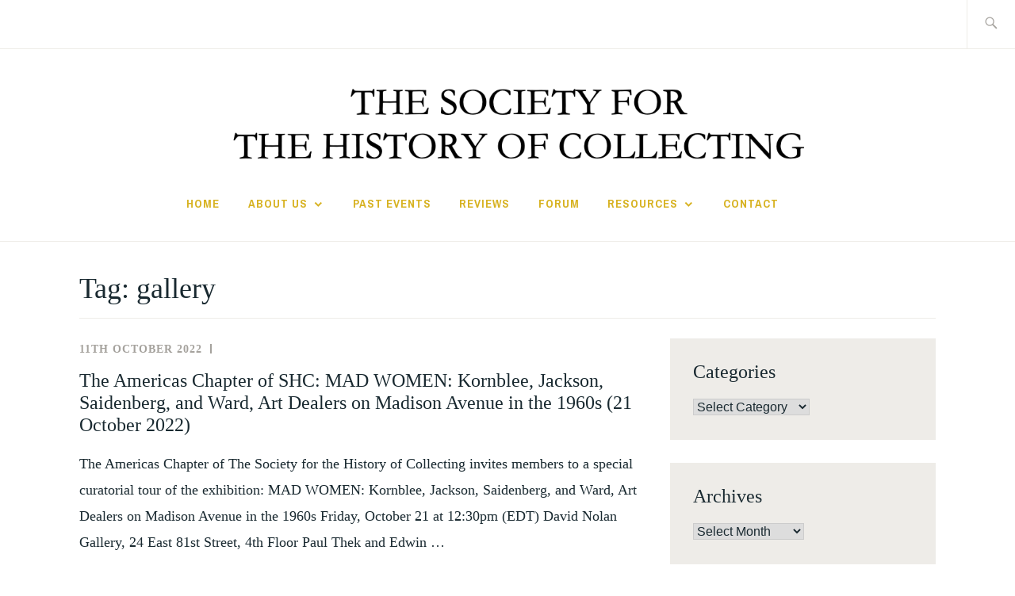

--- FILE ---
content_type: text/css
request_url: https://societyhistorycollecting.org/wp-content/themes/ixion-child/style.css?ver=1.1.2.1602013222
body_size: 749
content:
/*
Theme Name: Ixion SHC Customization (Child Theme)
Theme URI: https://wordpress.com/themes/ixion/
Template: ixion
Author: Automattic
Author URI: http://wordpress.com/themes/
Description: A theme for non-profits, organizations, and schools.
Tags: one-column,right-sidebar,custom-menu,threaded-comments,education,custom-background,custom-colors,custom-header,featured-images,flexible-header,full-width-template,rtl-language-support,theme-options,translation-ready
Version: 1.1.2.1602013222
Updated: 2020-10-06 20:40:22

*/

h1, h2, a, li {
	font-family: "Garamond", serif;
	font-weight: 100;
}

h2, li { 
	font-weight: 100;
}


p, #top-menu li {
	font-family: "Lora",serif;
}

/*Removes Site Title*/
.site-title {
	display: none;
}

.site-branding {
	text-align: center;
}

.site-branding img {
	padding-left: 10px;
	margin-left: 35px;
	max-height: 150px;
}

#top-menu {
	/*padding: 0px 56px;
  margin: 0px 25px;*/
	margin: 0px 100px;
	float:left;
}


#colophon {
	text-align: center;
	font-family: "Garamond", serif;
	color: grey;
}

#colophon img {
	height: 150px;
	width: auto;
}

#colophon .footer-widgets {
	margin: 15px;
	padding: 0px;
}

/*Removes recent posts from homepage*/
#front-page-recent-posts {
    display:none;
}

/*Center aligns homepage text*/
.home.page-id-1 #primary {
	margin: 0px 180px;
}

/*Centers navbar*/
#site-navigation {
	font-size: 0.92em;
}

/*Removes sidebar from homepage
#secondary {
	 display:none;
}*/
.home.page-id-1 .widget-area {
	display: none;
}

/*Centers header image 17&18 Century page*/
 body.page-id-36 .site-content img {
	margin-left: 69px;
}

/*Centers header image 19&20 Century page*/
 body.page-id-38 .site-content img {
	margin-left: 60px;
}

/*Removes Next and Previous Suggestions on #featured Posts - News Post*/
body.postid-127 .post-navigation {
	display: none;
}

/*Removes Next and Previous Suggestions on #featured Posts - Events Post*/
body.postid-125 .post-navigation {
	display: none;
}

/*Removes Next and Previous Suggestions on #featured Posts - Join Us Post*/
body.postid-121 .post-navigation {
	display: none;
}
 
/* Tablet Size CSS */
@media only screen and (max-width: 900px) {
	
	#top-menu li {
		margin: 0px 5px;
		padding: 0px 15px;
	}
	
  .content-area {
			margin: 0px 0px;
		}
	
	/*Center aligns homepage text*/
	.home.page-id-1 #primary {
		margin: 0px 5px;
		}
	
	/*Centers navbar*/
	#top-menu, #top-menu li {
		margin: 0px 1px;
		padding: 0px 5px;
		font-size: 0.96em;
	}
	
	/*Removes Site Title*/
	.site-title {
		display: none;
	}
	
	/*Resizes Logo Header */
	.site-branding img {
		max-height: 100px;
	}
}

/*Phone Size CSS*/
@media only screen and (max-width: 700px) {
	/*Resizes Logo Header*/
	.site-branding img {
		display: none;
	}
	/*Site Title replace Header Img */
	.site-title {
		display: block;
		font-size: 1.5em;
	}
}
